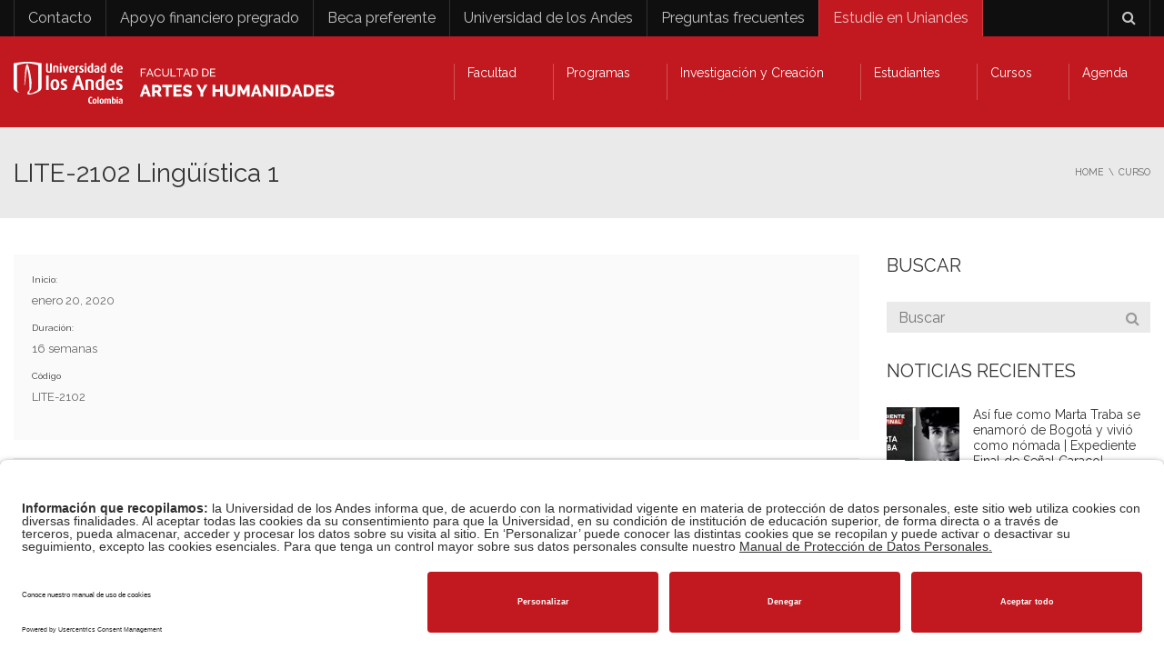

--- FILE ---
content_type: text/javascript
request_url: https://facartes.uniandes.edu.co/wp-content/plugins/wordpress-content-filter/app/site/assets/js/featherlight.min.js
body_size: 1967
content:
!function(e){"use strict";function t(e,n){if(!(this instanceof t)){var o=new t(e,n);return o.open(),o}this.id=t.id++,this.setup(e,n),this.chainCallbacks(t._callbackChain)}if(void 0!==e){var n=function(e){if(!e.isDefaultPrevented()){var n=t.current();n&&n.onKeyDown(e)}};t.prototype={constructor:t,namespace:"featherlight",targetAttr:"data-featherlight",variant:null,resetCss:!1,background:null,openTrigger:"click",closeTrigger:"click",filter:null,root:"body",openSpeed:250,closeSpeed:250,closeOnClick:"background",closeOnEsc:!0,closeIcon:"&#10005;",otherClose:null,beforeOpen:e.noop,beforeContent:e.noop,beforeClose:e.noop,afterOpen:e.noop,afterContent:e.noop,afterClose:e.noop,onKeyDown:e.noop,type:null,contentFilters:["jquery","image","html","ajax","text"],setup:function(t,n){"object"!=typeof t||t instanceof e!=0||n||(n=t,t=void 0);var o=e.extend(this,n,{target:t}),r=o.resetCss?o.namespace+"-reset":o.namespace,a=e(o.background||['<div class="'+r+'">','<div class="'+r+'-content">','<span class="'+r+"-close-icon "+o.namespace+'-close">',o.closeIcon,"</span>",'<div class="'+o.namespace+'-inner"></div>',"</div>","</div>"].join("")),i="."+o.namespace+"-close"+(o.otherClose?","+o.otherClose:"");return o.$instance=a.clone().addClass(o.variant),o.$instance.on(o.closeTrigger+"."+o.namespace,(function(t){var n=e(t.target);("background"===o.closeOnClick&&n.is("."+o.namespace)||"anywhere"===o.closeOnClick||n.is(i))&&(t.preventDefault(),o.close())})),this},getContent:function(){var t=this,n=this.constructor.contentFilters,o=function(e){return t.$currentTarget&&t.$currentTarget.attr(e)},r=o(t.targetAttr),a=t.target||r||"",i=n[t.type];if(!i&&a in n&&(i=n[a],a=t.target&&r),a=a||o("href")||"",!i)for(var s in n)t[s]&&(i=n[s],a=t[s]);if(!i){var c=a;if(a=null,e.each(t.contentFilters,(function(){return(i=n[this]).test&&(a=i.test(c)),!a&&i.regex&&c.match&&c.match(i.regex)&&(a=c),!a})),!a)return"console"in window&&window.console.error("Featherlight: no content filter found "+(c?' for "'+c+'"':" (no target specified)")),!1}return i.process.call(t,a)},setContent:function(t){var n=this;return(t.is("iframe")||e("iframe",t).length>0)&&n.$instance.addClass(n.namespace+"-iframe"),n.$content=t.addClass(n.namespace+"-inner"),n.$instance.find("."+n.namespace+"-inner").slice(1).remove().end().replaceWith(n.$content),n},open:function(o){var r=this;if(!(o&&o.isDefaultPrevented()||!1===r.beforeOpen(o))){o&&o.preventDefault();var a=r.getContent();if(a)return r.constructor._opened.add(r._openedCallback=function(e,t){r instanceof e&&r.$instance.closest("body").length>0&&(t.currentFeatherlight=r)}),t._keyHandlerInstalled||(e(document).on("keyup."+t.prototype.namespace,n),t._keyHandlerInstalled=!0),r.$instance.appendTo(r.root).fadeIn(r.openSpeed),r.beforeContent(o),e.when(a).done((function(t){r.setContent(t),r.afterContent(o),e.when(r.$instance.promise()).done((function(){r.afterOpen(o)}))})),r}return!1},close:function(o){var r=this;return!1!==r.beforeClose(o)&&(r.constructor._opened.remove(r._openedCallback),t.current()||(e(document).off("keyup."+t.namespace,n),r.constructor._keyHandlerInstalled=!1),void r.$instance.fadeOut(r.closeSpeed,(function(){r.$instance.detach(),r.afterClose(o)})))},chainCallbacks:function(t){for(var n in t)this[n]=e.proxy(t[n],this,e.proxy(this[n],this))}},e.extend(t,{id:0,autoBind:"[data-featherlight]",defaults:t.prototype,contentFilters:{jquery:{regex:/^[#.]\w/,test:function(t){return t instanceof e&&t},process:function(t){return e(t).clone(!0)}},image:{regex:/\.(png|jpg|jpeg|gif|tiff|bmp)(\?\S*)?$/i,process:function(t){var n=this,o=e.Deferred(),r=new Image;return r.onload=function(){o.resolve(e('<img src="'+t+'" alt="" class="'+n.namespace+'-image" />'))},r.onerror=function(){o.reject()},r.src=t,o.promise()}},html:{regex:/^\s*<[\w!][^<]*>/,process:function(t){return e(t)}},ajax:{regex:/./,process:function(t){var n=e.Deferred(),o=e("<div></div>").load(t,(function(e,t){"error"!==t&&n.resolve(o.contents()),n.fail()}));return n.promise()}},text:{process:function(t){return e("<div>",{text:t})}}},functionAttributes:["beforeOpen","afterOpen","beforeContent","afterContent","beforeClose","afterClose"],readElementConfig:function(t){var n=this,o={};return t&&t.attributes&&e.each(t.attributes,(function(){var t=this.name.match(/^data-featherlight-(.*)/);if(t){var r=this.value,a=e.camelCase(t[1]);if(e.inArray(a,n.functionAttributes)>=0)r=new Function(r);else try{r=e.parseJSON(r)}catch(e){}o[a]=r}})),o},extend:function(t,n){var o=function(){this.constructor=t};return o.prototype=this.prototype,t.prototype=new o,t.__super__=this.prototype,e.extend(t,this,n),t.defaults=t.prototype,t},attach:function(t,n,o){var r=this;"object"!=typeof n||n instanceof e!=0||o||(o=n,n=void 0),o=e.extend({},o);var a=e.extend({},r.defaults,r.readElementConfig(t[0]),o);return t.on(a.openTrigger+"."+a.namespace,a.filter,(function(a){var i=e.extend({$source:t,$currentTarget:e(this)},r.readElementConfig(t[0]),r.readElementConfig(this),o);new r(n,i).open(a)})),t},current:function(){var e={};return this._opened.fire(this,e),e.currentFeatherlight},close:function(){var e=this.current();e&&e.close()},_onReady:function(){var t=this;t.autoBind&&(t.attach(e(document),{filter:t.autoBind}),e(t.autoBind).filter("[data-featherlight-filter]").each((function(){t.attach(e(this))})))},_callbackChain:{onKeyDown:function(e,t){return 27===t.keyCode&&this.closeOnEsc?(this.$instance.find("."+this.namespace+"-close:first").click(),void t.preventDefault()):(console.log("pass"),e(t))}},_opened:e.Callbacks()}),e.featherlight=t,e.fn.featherlight=function(e,n){return t.attach(this,e,n)},e(document).ready((function(){t._onReady()}))}else"console"in window&&window.console.info("Too much lightness, Featherlight needs jQuery.")}(jQuery);